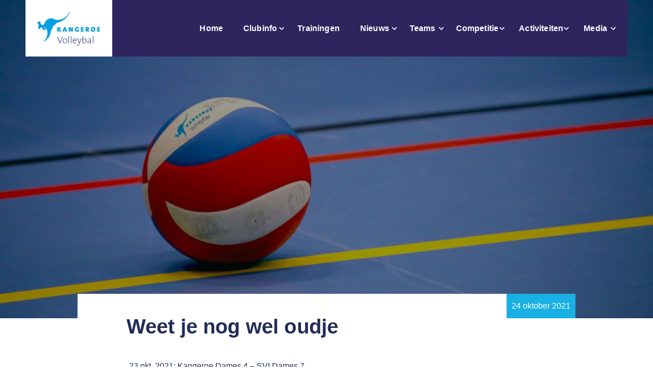

--- FILE ---
content_type: text/html; charset=UTF-8
request_url: https://kangeroe.com/agenda/weet-je-nog-wel-oudje/
body_size: 13051
content:
<!DOCTYPE html>
<html class="no-js" lang="nl-NL">
<head>
<meta charset="UTF-8">
<meta name="viewport" content="width=device-width, initial-scale=1.0">
<link rel="stylesheet" type="text/css" href="https://kangeroe.com/wp-content/themes/kangeroes/library/build/stylesheet.css?rel=1622027088307">
<meta name='robots' content='index, follow, max-image-preview:large, max-snippet:-1, max-video-preview:-1' />
<!-- This site is optimized with the Yoast SEO plugin v26.8 - https://yoast.com/product/yoast-seo-wordpress/ -->
<title>Weet je nog wel oudje - Captains***Kangeroe</title>
<link rel="canonical" href="https://kangeroe.com/agenda/weet-je-nog-wel-oudje/" />
<meta property="og:locale" content="nl_NL" />
<meta property="og:type" content="article" />
<meta property="og:title" content="Weet je nog wel oudje - Captains***Kangeroe" />
<meta property="og:description" content="23 okt. 2021: Kangeroe Dames 4 &#8211; SVI Dames 7 Ik heb al een paar dagen een tekstregel van een liedje in mijn hoofd. Het is al heel oud, zelfs nog veel ouder als ik zelf ben. “Weet je nog wel oudje” Gelukkig kun je zelfs aan de hand van een summier zinnetje tegenwoordig alles [&hellip;]" />
<meta property="og:url" content="https://kangeroe.com/agenda/weet-je-nog-wel-oudje/" />
<meta property="og:site_name" content="Captains***Kangeroe" />
<meta property="article:modified_time" content="2021-11-20T22:37:25+00:00" />
<meta property="og:image" content="https://kangeroe.com/wp-content/uploads/2021/11/Volleybal-1.jpg" />
<meta property="og:image:width" content="1200" />
<meta property="og:image:height" content="800" />
<meta property="og:image:type" content="image/jpeg" />
<meta name="twitter:card" content="summary_large_image" />
<meta name="twitter:label1" content="Geschatte leestijd" />
<meta name="twitter:data1" content="3 minuten" />
<script type="application/ld+json" class="yoast-schema-graph">{"@context":"https://schema.org","@graph":[{"@type":"WebPage","@id":"https://kangeroe.com/agenda/weet-je-nog-wel-oudje/","url":"https://kangeroe.com/agenda/weet-je-nog-wel-oudje/","name":"Weet je nog wel oudje - Captains***Kangeroe","isPartOf":{"@id":"https://kangeroe.com/#website"},"primaryImageOfPage":{"@id":"https://kangeroe.com/agenda/weet-je-nog-wel-oudje/#primaryimage"},"image":{"@id":"https://kangeroe.com/agenda/weet-je-nog-wel-oudje/#primaryimage"},"thumbnailUrl":"https://kangeroe.com/wp-content/uploads/2021/11/Volleybal-1.jpg","datePublished":"2021-10-24T19:05:09+00:00","dateModified":"2021-11-20T22:37:25+00:00","breadcrumb":{"@id":"https://kangeroe.com/agenda/weet-je-nog-wel-oudje/#breadcrumb"},"inLanguage":"nl-NL","potentialAction":[{"@type":"ReadAction","target":["https://kangeroe.com/agenda/weet-je-nog-wel-oudje/"]}]},{"@type":"ImageObject","inLanguage":"nl-NL","@id":"https://kangeroe.com/agenda/weet-je-nog-wel-oudje/#primaryimage","url":"https://kangeroe.com/wp-content/uploads/2021/11/Volleybal-1.jpg","contentUrl":"https://kangeroe.com/wp-content/uploads/2021/11/Volleybal-1.jpg","width":1200,"height":800},{"@type":"BreadcrumbList","@id":"https://kangeroe.com/agenda/weet-je-nog-wel-oudje/#breadcrumb","itemListElement":[{"@type":"ListItem","position":1,"name":"Agenda","item":"https://kangeroe.com/agenda/"},{"@type":"ListItem","position":2,"name":"Weet je nog wel oudje"}]},{"@type":"WebSite","@id":"https://kangeroe.com/#website","url":"https://kangeroe.com/","name":"Captains***Kangeroe","description":"volleybalvereniging Hardenberg","potentialAction":[{"@type":"SearchAction","target":{"@type":"EntryPoint","urlTemplate":"https://kangeroe.com/?s={search_term_string}"},"query-input":{"@type":"PropertyValueSpecification","valueRequired":true,"valueName":"search_term_string"}}],"inLanguage":"nl-NL"}]}</script>
<!-- / Yoast SEO plugin. -->
<link rel="alternate" type="application/rss+xml" title="Captains***Kangeroe &raquo; Weet je nog wel oudje reacties feed" href="https://kangeroe.com/agenda/weet-je-nog-wel-oudje/feed/" />
<link rel="alternate" title="oEmbed (JSON)" type="application/json+oembed" href="https://kangeroe.com/wp-json/oembed/1.0/embed?url=https%3A%2F%2Fkangeroe.com%2Fagenda%2Fweet-je-nog-wel-oudje%2F" />
<link rel="alternate" title="oEmbed (XML)" type="text/xml+oembed" href="https://kangeroe.com/wp-json/oembed/1.0/embed?url=https%3A%2F%2Fkangeroe.com%2Fagenda%2Fweet-je-nog-wel-oudje%2F&#038;format=xml" />
<style id='wp-img-auto-sizes-contain-inline-css' type='text/css'>
img:is([sizes=auto i],[sizes^="auto," i]){contain-intrinsic-size:3000px 1500px}
/*# sourceURL=wp-img-auto-sizes-contain-inline-css */
</style>
<style id='wp-block-library-inline-css' type='text/css'>
:root{--wp-block-synced-color:#7a00df;--wp-block-synced-color--rgb:122,0,223;--wp-bound-block-color:var(--wp-block-synced-color);--wp-editor-canvas-background:#ddd;--wp-admin-theme-color:#007cba;--wp-admin-theme-color--rgb:0,124,186;--wp-admin-theme-color-darker-10:#006ba1;--wp-admin-theme-color-darker-10--rgb:0,107,160.5;--wp-admin-theme-color-darker-20:#005a87;--wp-admin-theme-color-darker-20--rgb:0,90,135;--wp-admin-border-width-focus:2px}@media (min-resolution:192dpi){:root{--wp-admin-border-width-focus:1.5px}}.wp-element-button{cursor:pointer}:root .has-very-light-gray-background-color{background-color:#eee}:root .has-very-dark-gray-background-color{background-color:#313131}:root .has-very-light-gray-color{color:#eee}:root .has-very-dark-gray-color{color:#313131}:root .has-vivid-green-cyan-to-vivid-cyan-blue-gradient-background{background:linear-gradient(135deg,#00d084,#0693e3)}:root .has-purple-crush-gradient-background{background:linear-gradient(135deg,#34e2e4,#4721fb 50%,#ab1dfe)}:root .has-hazy-dawn-gradient-background{background:linear-gradient(135deg,#faaca8,#dad0ec)}:root .has-subdued-olive-gradient-background{background:linear-gradient(135deg,#fafae1,#67a671)}:root .has-atomic-cream-gradient-background{background:linear-gradient(135deg,#fdd79a,#004a59)}:root .has-nightshade-gradient-background{background:linear-gradient(135deg,#330968,#31cdcf)}:root .has-midnight-gradient-background{background:linear-gradient(135deg,#020381,#2874fc)}:root{--wp--preset--font-size--normal:16px;--wp--preset--font-size--huge:42px}.has-regular-font-size{font-size:1em}.has-larger-font-size{font-size:2.625em}.has-normal-font-size{font-size:var(--wp--preset--font-size--normal)}.has-huge-font-size{font-size:var(--wp--preset--font-size--huge)}.has-text-align-center{text-align:center}.has-text-align-left{text-align:left}.has-text-align-right{text-align:right}.has-fit-text{white-space:nowrap!important}#end-resizable-editor-section{display:none}.aligncenter{clear:both}.items-justified-left{justify-content:flex-start}.items-justified-center{justify-content:center}.items-justified-right{justify-content:flex-end}.items-justified-space-between{justify-content:space-between}.screen-reader-text{border:0;clip-path:inset(50%);height:1px;margin:-1px;overflow:hidden;padding:0;position:absolute;width:1px;word-wrap:normal!important}.screen-reader-text:focus{background-color:#ddd;clip-path:none;color:#444;display:block;font-size:1em;height:auto;left:5px;line-height:normal;padding:15px 23px 14px;text-decoration:none;top:5px;width:auto;z-index:100000}html :where(.has-border-color){border-style:solid}html :where([style*=border-top-color]){border-top-style:solid}html :where([style*=border-right-color]){border-right-style:solid}html :where([style*=border-bottom-color]){border-bottom-style:solid}html :where([style*=border-left-color]){border-left-style:solid}html :where([style*=border-width]){border-style:solid}html :where([style*=border-top-width]){border-top-style:solid}html :where([style*=border-right-width]){border-right-style:solid}html :where([style*=border-bottom-width]){border-bottom-style:solid}html :where([style*=border-left-width]){border-left-style:solid}html :where(img[class*=wp-image-]){height:auto;max-width:100%}:where(figure){margin:0 0 1em}html :where(.is-position-sticky){--wp-admin--admin-bar--position-offset:var(--wp-admin--admin-bar--height,0px)}@media screen and (max-width:600px){html :where(.is-position-sticky){--wp-admin--admin-bar--position-offset:0px}}
/*wp_block_styles_on_demand_placeholder:6971304b955be*/
/*# sourceURL=wp-block-library-inline-css */
</style>
<style id='classic-theme-styles-inline-css' type='text/css'>
/*! This file is auto-generated */
.wp-block-button__link{color:#fff;background-color:#32373c;border-radius:9999px;box-shadow:none;text-decoration:none;padding:calc(.667em + 2px) calc(1.333em + 2px);font-size:1.125em}.wp-block-file__button{background:#32373c;color:#fff;text-decoration:none}
/*# sourceURL=/wp-includes/css/classic-themes.min.css */
</style>
<link rel='stylesheet' id='foobox-free-min-css' href='https://kangeroe.com/wp-content/plugins/foobox-image-lightbox/free/css/foobox.free.min.css?ver=2.7.35' type='text/css' media='all' />
<link rel='stylesheet' id='yith-infs-style-css' href='https://kangeroe.com/wp-content/plugins/yith-infinite-scrolling/assets/css/frontend.css?ver=2.5.0' type='text/css' media='all' />
<link rel='stylesheet' id='tablepress-default-css' href='https://kangeroe.com/wp-content/plugins/tablepress/css/build/default.css?ver=3.2.6' type='text/css' media='all' />
<script type="text/javascript" src="https://kangeroe.com/wp-includes/js/jquery/jquery.min.js?ver=3.7.1" id="jquery-core-js"></script>
<script type="text/javascript" src="https://kangeroe.com/wp-includes/js/jquery/jquery-migrate.min.js?ver=3.4.1" id="jquery-migrate-js"></script>
<script type="text/javascript" id="foobox-free-min-js-before">
/* <![CDATA[ */
/* Run FooBox FREE (v2.7.35) */
var FOOBOX = window.FOOBOX = {
ready: true,
disableOthers: false,
o: {wordpress: { enabled: true }, countMessage:'image %index of %total', captions: { dataTitle: ["captionTitle","title"], dataDesc: ["captionDesc","description"] }, rel: '', excludes:'.fbx-link,.nofoobox,.nolightbox,a[href*="pinterest.com/pin/create/button/"]', affiliate : { enabled: false }},
selectors: [
".foogallery-container.foogallery-lightbox-foobox", ".foogallery-container.foogallery-lightbox-foobox-free", ".gallery", ".wp-block-gallery", ".wp-caption", ".wp-block-image", "a:has(img[class*=wp-image-])", ".foobox"
],
pre: function( $ ){
// Custom JavaScript (Pre)
},
post: function( $ ){
// Custom JavaScript (Post)
// Custom Captions Code
},
custom: function( $ ){
// Custom Extra JS
}
};
//# sourceURL=foobox-free-min-js-before
/* ]]> */
</script>
<script type="text/javascript" src="https://kangeroe.com/wp-content/plugins/foobox-image-lightbox/free/js/foobox.free.min.js?ver=2.7.35" id="foobox-free-min-js"></script>
<link rel="https://api.w.org/" href="https://kangeroe.com/wp-json/" /><link rel="EditURI" type="application/rsd+xml" title="RSD" href="https://kangeroe.com/xmlrpc.php?rsd" />
<meta name="generator" content="WordPress 6.9" />
<link rel='shortlink' href='https://kangeroe.com/?p=4540' />
<link rel="icon" href="https://kangeroe.com/wp-content/uploads/2020/08/cropped-kangeroe-favi-1-150x150.png" sizes="32x32" />
<link rel="icon" href="https://kangeroe.com/wp-content/uploads/2020/08/cropped-kangeroe-favi-1-300x300.png" sizes="192x192" />
<link rel="apple-touch-icon" href="https://kangeroe.com/wp-content/uploads/2020/08/cropped-kangeroe-favi-1-300x300.png" />
<meta name="msapplication-TileImage" content="https://kangeroe.com/wp-content/uploads/2020/08/cropped-kangeroe-favi-1-300x300.png" />
<script async src="https://www.googletagmanager.com/gtag/js?id=G-7L3JRB4496"></script>
<script>
window.dataLayer = window.dataLayer || [];
function gtag(){dataLayer.push(arguments);}
gtag('js', new Date());
gtag('config', 'G-7L3JRB4496');
</script>
</head>
<body class="wp-singular agenda-template-default single single-agenda postid-4540 wp-theme-kangeroes">
<header class="main-header d-flex justify-content-between align-items-center" data-menu-header>
<div class="logo-header">
<a class="logo-header__link" href="https://kangeroe.com" title="Captains Kangeroe volleybalvereniging">
<div class="logo-header__image">
<!-- Generator: Adobe Illustrator 23.1.1, SVG Export Plug-In . SVG Version: 6.00 Build 0)  -->
<svg version="1.1" id="Laag_1" width="100%" height="100%" xmlns="http://www.w3.org/2000/svg" xmlns:xlink="http://www.w3.org/1999/xlink" x="0px" y="0px"
viewBox="0 0 2304.8 1267.3" style="enable-background:new 0 0 2304.8 1267.3;" xml:space="preserve">
<style type="text/css">
.st0{fill:#283583;}
.st1{fill:#009FE2;}
</style>
<g>
<rect x="1135.7" y="913.2" class="st0" width="17.8" height="244.5"/>
<path class="st0" d="M1019.8,988.6c-49.9,0-77,40.2-77,86.1c0,58,27.8,85.7,71.3,85.7c48.9,0,77.4-40.2,77.4-88.4
C1091.5,1009.3,1057.3,988.6,1019.8,988.6z M1017.8,1145.6c-35.8,0-56.6-26.5-56.6-72.4c0-48.6,27.5-70.3,56.3-70.3
c36.5,0,55.6,26.5,55.6,70C1073.1,1124.2,1046.3,1145.6,1017.8,1145.6z"/>
<rect x="1220.5" y="913.2" class="st0" width="17.8" height="244.5"/>
<path class="st0" d="M859.1,1088c-6.4,16.7-12.7,34.5-17.4,51.2h-0.3c-5-17.4-11.4-35.8-16.4-49.6l-57-158.1h-21.1l84.4,226.1h19.1
l87.1-226.1h-19.1L859.1,1088z"/>
<path class="st0" d="M1916.5,1041.5c0-29.8-12.1-52.9-54.6-52.9c-22.8,0-41.5,5.7-57,13.1l2,16.7c14.7-10,35.2-15.1,51.2-15.1
c30.8,0,40.5,16.1,40.5,44.6v15.7c-68.7,0-103.5,25.1-103.5,58c0,26.1,19.8,38.8,44.9,38.8c29.8,0,51.9-18.4,60-40.9l0.7,0.3
c-1.7,10-2,23.8-2,37.8h18.4c-0.3-15.4-0.7-35.2-0.7-52.9V1041.5z M1898.8,1080c0,32.2-21.8,65.3-54.6,65.3
c-18.4,0-30.5-10.7-30.5-27.8c0-17.1,15.1-39.5,85.1-39.5V1080z"/>
<rect x="1983.9" y="913.2" class="st0" width="17.8" height="244.5"/>
<path class="st0" d="M1537.3,1087c-7.4,20.8-14.4,40.9-17.1,49.9h-0.3c-3.7-11.4-7-21.4-12.7-37.2l-39.8-108.5h-21.1l64.6,166.5
l-8.4,21.4c-15.4,39.2-25.5,49.9-47.9,49.9c-7,0-13.7-1-20.1-3l-2.3,17.1c6.4,1,14.4,1.7,20.1,1.7c35.8,0,49.6-17.8,68.7-68.7
l70-184.9h-19.8L1537.3,1087z"/>
<path class="st0" d="M1698.5,988.6c-27.1,0-49.9,16.4-59.6,44.5l-0.7-0.3c2-8.4,3-20.8,3-29.8v-89.8h-17.8v240.5
c16.4,4,30.8,5.7,52.6,5.7c50.2,0,84.1-31.5,84.1-92.1C1760.1,1014.7,1737.3,988.6,1698.5,988.6z M1678,1145.3
c-14.1,0-25.8-1.3-36.8-5v-63c0-30.1,17.4-74.4,55.3-74.4c30.8,0,44.9,25.1,44.9,65.6C1741.3,1122.5,1716.6,1145.3,1678,1145.3z"/>
<path class="st0" d="M1358.8,988.6c-44.5,0-71,36.8-71,86.4c0,58.3,25.8,85.4,75,85.4c20.8,0,38.5-3.7,52.9-9.7l-1.7-16.4
c-11.7,6-30.5,10.7-48.2,10.7c-39.9,0-61.3-23.1-59-80.7h114.6c0.3-4.4,0.3-7.7,0.3-9.7C1421.8,1019.7,1403.7,988.6,1358.8,988.6z
M1308.6,1049.9c4.7-28.8,23.1-47.6,48.9-47.6c28.5,0,45.6,19.8,44.9,47.6H1308.6z"/>
</g>
<g>
<path class="st1" d="M1996.3,590c-45.5,0-82.5,34.4-82.5,86.8c0,51.5,25,82.3,76,82.3c46.2,0,82.5-34.4,82.5-87.3
C2072.3,612.8,2038.6,590,1996.3,590z M1991.9,718c-21.7,0-30.6-16.9-30.6-44.5c0-30.6,15.9-42.6,31.5-42.6
c21.4,0,31.8,14.7,31.8,43.1C2024.7,708.4,2005.9,718,1991.9,718z"/>
<path class="st1" d="M985.3,593.4l-52.9,162.4h44.3l8.2-26.5h50l8.4,26.5h48.8l-55.6-162.4H985.3z M995.7,694.2l5.5-17.8
c3.4-10.6,6.5-21.4,7.9-30.8h0.5c1.7,10.1,4.6,18.8,7.5,28.2l6.5,20.4H995.7z"/>
<polygon class="st1" points="880.9,593.4 826.8,593.4 791.6,662.9 791.6,593.4 746.9,593.4 746.9,755.7 791.6,755.7 791.6,681.7 
826,755.7 883.5,755.7 834.5,671.5 	"/>
<path class="st1" d="M1247.8,650.1c0,10.1,0.5,22.6,1.7,33.7c-5.5-13-12.8-27.7-19.7-42.1l-23.6-48.3h-57.2v162.4h43v-66.4
c0-10.6-0.2-16.1-1.2-25.8c4.1,10.8,9.9,23.8,16.1,36.6l27.2,55.6h56.7V593.4h-43V650.1z"/>
<path class="st1" d="M1450.4,631.1c16.1,0,30.5,3.1,43.1,7.9l6.7-41.1c-13.2-4.1-30.8-7.2-47.6-7.2c-59.2,0-95.8,35.6-95.8,88.3
c0,48.6,29.1,79.6,83.7,79.6c22.1,0,42.8-4.3,58.4-11.3v-80.1h-44.7v49.3c-2.4,0.7-5.8,1.2-9.1,1.2c-27.7,0-39.7-16.6-39.7-41.9
C1405.4,649.6,1420.8,631.1,1450.4,631.1z"/>
<polygon class="st1" points="2232,631.3 2232,593.4 2137,593.4 2137,755.7 2232,755.7 2232,717 2181.8,717 2181.8,690.8 
2229.4,690.8 2229.4,654.2 2181.8,654.2 2181.8,631.3 	"/>
<path class="st1" d="M1824,687.4c18.8-6.7,29.6-25.3,29.6-44.5c0-36.1-23.1-50.7-64.5-50.7c-20.4,0-40.4,0.2-55.6,1.2v162.4h44.7
v-59.2h1.7l30.6,59.2h54.3l-29.1-49.5C1832.2,699.9,1828.3,693.9,1824,687.4z M1785.8,664.8c-2.4,0-5.8-0.2-7.5-0.5v-34.9
c1.4-0.2,5.5-0.5,8.4-0.5c14.7,0,19.8,7.7,19.8,17.3C1806.5,658.3,1798,664.8,1785.8,664.8z"/>
<polygon class="st1" points="1570,755.7 1665,755.7 1665,717 1614.7,717 1614.7,690.8 1662.3,690.8 1662.3,654.2 1614.7,654.2 
1614.7,631.3 1665,631.3 1665,593.4 1570,593.4 	"/>
<path class="st1" d="M327,610.7c-3-0.8-6.2-1.3-9.5-1.3c-21.4,0-38.7,17.3-38.7,38.7c0,18.6,13.1,34.1,30.6,37.8
c0.2,0,0.4,0.1,0.5,0.1c2.5,0.5,5,0.8,7.6,0.8c18.7,0,34.3-13.3,37.9-30.9c0.5-2.5,0.8-5.1,0.8-7.8C356.3,630,343.8,615,327,610.7z
"/>
<path class="st1" d="M1185.8,64.2c0.1-0.4,0.3-0.7,0.4-1.1c0.3-1,0.6-2,0.6-3.1c0-5.3-4.3-9.6-9.6-9.6c-3.9,0-7.2,2.3-8.7,5.6
c-0.1,0.2-0.2,0.5-0.2,0.7c-61,166.1-220.6,284.6-407.9,284.6c-1.3,0-2.6-0.1-4-0.1c-9.9-0.1-19.6-0.5-29.3-1.3
c-3.4-0.4-6.7-0.8-10.1-1.3c-12.8-2-25.2-5-37.3-8.9c-11.5-3.8-22.7-8.4-33.3-13.9c-3.6-1.8-7.1-3.7-10.6-5.7
c-26.6-13.6-56.3-22.1-87.7-24.2c-5.1-0.3-10.3-0.6-15.5-0.6c-18.8,0-37.1,2.3-54.6,6.6c-6.8,1.7-13.5,3.7-20.1,6
c-44.5,15.5-82.8,44.4-109.9,81.9c-0.5,0.7-0.9,1.3-1.4,2c-7.5,10.6-14.2,21.9-19.8,33.8c-3,6.3-5.7,12.7-8.1,19.3v0
c-10.9,24.4-23.9,47.6-38.9,69.4c-1.3,2.3-2.8,4.3-4.5,6.3c-1.8,2.1-3.9,4-6.1,5.6v0c-6,4.2-13.2,6.8-21.1,6.8
c-3.6,0-7-0.7-10.2-1.6c-1.8-0.5-3.6-1.2-5.3-2c-16.1-6.4-31-15-44.6-25.3c-2.2-1.7-4.3-3.4-6.5-5.2c-2-1.6-3.9-3.3-5.7-5
c-1.3-1.2-2.5-2.3-3.8-3.5c-4-3.8-7.8-7.8-11.4-12.1c2.3-3.2,4.3-6.6,6-10.2c3.2-7,5-14.8,5-23c0-21.5-12.1-40.2-29.9-49.7
c-1.7-0.9-3.5-1.7-5.3-2.5c-0.8,0.9-1.6,1.7-2.4,2.6c-4.2,4.8-7.6,10.2-10.3,16.1c-3.1,6.8-5,14.3-5.5,22.1
c-0.3-0.3-0.6-0.5-0.9-0.8c-7.1-6.7-15.7-11.7-25.4-14.4c-5.2-1.4-10.6-2.3-16.2-2.3c-3,0-6,0.3-8.9,0.7c-4.8,8.2-7.5,17.8-7.5,28
c0,0.2,0,0.5,0,0.7c0.3,24,15.6,44.3,37,52.1c3,3.1,6.4,5.9,10.1,8.3c0.1,0.1,0.3,0.2,0.4,0.3c-0.5,1.2-1,2.4-1.4,3.6
c-0.2,0.7-0.4,1.3-0.6,1.9c-1.8,6.9-3.9,13.8-6.1,20.6c-1.5,4.6-3,9.3-4.7,13.8c-0.1,0.3-0.3,0.7-0.4,1c-0.5,1.2-0.8,2.4-1.1,3.6
c-0.7,2.6-1.2,5.3-1.2,8.1c0,6.2,1.8,11.9,4.9,16.8c0.3,4,0.5,8,0.5,12c0,18.2-2.9,35.6-8.3,51.9c-1,2.4-1.6,5.1-1.6,7.9
c0,8.3,5,15.3,12.1,18.5c2.5,1.1,5.3,1.8,8.2,1.8c3.4,0,6.6-0.9,9.4-2.4c3.3,1.5,7,2.4,10.9,2.4c12.7,0,23.3-9,25.8-20.9
c0-0.2,0.1-0.4,0.1-0.6c0.9-4.5,2.5-8.9,4.7-12.8c6.6-11.9,18.2-20.7,32.1-23.2c2.8-0.5,5.6-0.8,8.4-0.8c12.7,0,24.1,5.1,32.5,13.4
c-1.5,5.9-2.3,12.1-2.3,18.5c0,13.6,3.6,26.4,9.8,37.5c13.2,23.6,38.3,39.5,67.3,39.5c0.3,0,0.7,0,1,0c0.7,0,1.4-0.1,2.1-0.1
c5.4-0.7,9.5-5.2,9.8-10.6c-0.4,0-0.7,0.1-1.1,0.1c-7.5,0-14.6-1.7-21-4.7c-17-7.9-28.8-25.1-28.8-45.1c0-27.5,22.3-49.8,49.8-49.8
c1.4,0,2.8,0.1,4.1,0.2c15.3,1.3,28.6,9.4,36.9,21.4c1.4,2.1,2.7,4.3,3.8,6.6c5.7,10.3,10.9,20.8,15.6,31.6
c4.6,10.6,8.7,21.5,12.4,32.6c11.9,36.3,18.4,75.1,18.4,115.4c0,54.8-12,106.7-33.3,153.5c-27,59.3-69.2,110.4-121.6,148
c-1.2,0.8-0.2,2.7,1.1,2.2c149.4-58.1,257.2-199.6,266.3-367.3c0.3-0.6,0.7-1.3,1-1.9c35.5-63.9,66.6-130.5,93.1-199.4
c48.4-13.1,87.1-49.3,103.6-96.2c9.8-1.5,19.6-3.3,29.2-5.3C950.4,398,1115,254,1185.8,64.2z"/>
</g>
</svg>
</div>
</a>
</div>
<div class="hamburger-menu" data-menu-mobile>
<span class="hamburger-menu__line"></span>
<span class="hamburger-menu__line"></span>
<span class="hamburger-menu__line"></span>
</div>
<nav class="main-navigation">
<div class="nav nav--primary">
<div class="menu-header-menu-container"><ul id="menu-header-menu" class="menu"><li id="menu-item-41" class="menu-item menu-item-type-post_type menu-item-object-page menu-item-home menu-item-41"><a href="https://kangeroe.com/">Home</a></li>
<li id="menu-item-528" class="menu-item menu-item-type-post_type menu-item-object-page menu-item-has-children menu-item-528"><a href="https://kangeroe.com/clubinfo/">Clubinfo</a>
<ul class="sub-menu">
<li id="menu-item-1864" class="menu-item menu-item-type-post_type menu-item-object-page menu-item-has-children menu-item-1864"><a href="https://kangeroe.com/lidmaatschap/">Lidmaatschap</a>
<ul class="sub-menu">
<li id="menu-item-1870" class="menu-item menu-item-type-post_type menu-item-object-page menu-item-1870"><a href="https://kangeroe.com/informatiegids/">Informatiegids</a></li>
<li id="menu-item-2175" class="menu-item menu-item-type-post_type menu-item-object-page menu-item-2175"><a href="https://kangeroe.com/clubinfo/lidmaatschap/contributieregeling/">Contributieregeling</a></li>
<li id="menu-item-2174" class="menu-item menu-item-type-post_type menu-item-object-page menu-item-2174"><a href="https://kangeroe.com/clubinfo/lidmaatschap/">Aanmelding</a></li>
<li id="menu-item-2173" class="menu-item menu-item-type-post_type menu-item-object-page menu-item-2173"><a href="https://kangeroe.com/afmelden/">Afmelding</a></li>
<li id="menu-item-2869" class="menu-item menu-item-type-post_type menu-item-object-page menu-item-2869"><a href="https://kangeroe.com/faq/">Veel gestelde vragen</a></li>
<li id="menu-item-7249" class="menu-item menu-item-type-post_type menu-item-object-page menu-item-7249"><a href="https://kangeroe.com/studenten-volleyballen-bij-kangeroe/">Studenten volleyballen bij Kangeroe</a></li>
</ul>
</li>
<li id="menu-item-2976" class="menu-item menu-item-type-post_type menu-item-object-page menu-item-has-children menu-item-2976"><a href="https://kangeroe.com/meer-weten-over/">Interesse in …?</a>
<ul class="sub-menu">
<li id="menu-item-2797" class="menu-item menu-item-type-post_type menu-item-object-page menu-item-2797"><a href="https://kangeroe.com/competitie-spelen/">Competitievolleybal</a></li>
<li id="menu-item-2778" class="menu-item menu-item-type-post_type menu-item-object-page menu-item-2778"><a href="https://kangeroe.com/minicoordinator/">Minivolleybal</a></li>
<li id="menu-item-2784" class="menu-item menu-item-type-post_type menu-item-object-page menu-item-2784"><a href="https://kangeroe.com/recreanten/">Recreatievolleybal</a></li>
</ul>
</li>
<li id="menu-item-4338" class="menu-item menu-item-type-post_type menu-item-object-page menu-item-has-children menu-item-4338"><a href="https://kangeroe.com/contact-nw/">Contact</a>
<ul class="sub-menu">
<li id="menu-item-3425" class="menu-item menu-item-type-post_type menu-item-object-page menu-item-3425"><a href="https://kangeroe.com/secretaris/">Secretaris</a></li>
<li id="menu-item-3426" class="menu-item menu-item-type-post_type menu-item-object-page menu-item-3426"><a href="https://kangeroe.com/technische-commissie-tc/">Technische Cie (TC)</a></li>
<li id="menu-item-3427" class="menu-item menu-item-type-post_type menu-item-object-page menu-item-3427"><a href="https://kangeroe.com/wedstrijdsecretariaat/">Wedstrijdsecretariaat</a></li>
<li id="menu-item-3428" class="menu-item menu-item-type-post_type menu-item-object-page menu-item-3428"><a href="https://kangeroe.com/ledenadministratie-2/">Ledenadministratie</a></li>
<li id="menu-item-1945" class="menu-item menu-item-type-post_type menu-item-object-page menu-item-1945"><a href="https://kangeroe.com/kledingbeheer/">Kledingbeheer</a></li>
<li id="menu-item-3423" class="menu-item menu-item-type-post_type menu-item-object-page menu-item-3423"><a href="https://kangeroe.com/voorzitter/">Voorzitter</a></li>
<li id="menu-item-3424" class="menu-item menu-item-type-post_type menu-item-object-page menu-item-3424"><a href="https://kangeroe.com/penningmeester/">Penningmeester</a></li>
<li id="menu-item-3429" class="menu-item menu-item-type-post_type menu-item-object-page menu-item-3429"><a href="https://kangeroe.com/vertrouwenspersoon/">Vertrouwenspersoon</a></li>
</ul>
</li>
<li id="menu-item-1567" class="menu-item menu-item-type-post_type menu-item-object-page menu-item-has-children menu-item-1567"><a href="https://kangeroe.com/club-vrijwilligers/">Club Vrijwilligers</a>
<ul class="sub-menu">
<li id="menu-item-2376" class="menu-item menu-item-type-post_type menu-item-object-page menu-item-2376"><a href="https://kangeroe.com/hoe-werkt-club-vrijwilligers/">Hoe werkt Club Vrijwilligers?</a></li>
<li id="menu-item-2388" class="menu-item menu-item-type-post_type menu-item-object-page menu-item-2388"><a href="https://kangeroe.com/vrijwilligerstaken/">Taakopgave</a></li>
<li id="menu-item-3549" class="menu-item menu-item-type-post_type menu-item-object-page menu-item-3549"><a href="https://kangeroe.com/buidelclub-van-50/">Buidelclub van 50</a></li>
</ul>
</li>
</ul>
</li>
<li id="menu-item-2403" class="menu-item menu-item-type-post_type menu-item-object-page menu-item-2403"><a href="https://kangeroe.com/clubinfo/trainingsschema/">Trainingen</a></li>
<li id="menu-item-296" class="menu-item menu-item-type-post_type menu-item-object-page menu-item-has-children menu-item-296"><a href="https://kangeroe.com/nieuws/">Nieuws</a>
<ul class="sub-menu">
<li id="menu-item-10966" class="menu-item menu-item-type-post_type menu-item-object-page current_page_parent menu-item-10966"><a href="https://kangeroe.com/nieuwsoverzicht/">Nieuwsberichten</a></li>
<li id="menu-item-7725" class="menu-item menu-item-type-post_type menu-item-object-page menu-item-7725"><a href="https://kangeroe.com/agenda-2024-2025/">Agenda 2024/2025</a></li>
</ul>
</li>
<li id="menu-item-410" class="menu-item menu-item-type-post_type menu-item-object-page menu-item-has-children menu-item-410"><a href="https://kangeroe.com/teams/">Teams</a>
<ul class="sub-menu">
<li id="menu-item-11440" class="menu-item menu-item-type-taxonomy menu-item-object-teams menu-item-has-children menu-item-11440"><a href="https://kangeroe.com/teams/senioren/">Senioren</a>
<ul class="sub-menu">
<li id="menu-item-11433" class="menu-item menu-item-type-taxonomy menu-item-object-teams menu-item-11433"><a href="https://kangeroe.com/teams/dames-1/">Dames 1</a></li>
<li id="menu-item-11434" class="menu-item menu-item-type-taxonomy menu-item-object-teams menu-item-11434"><a href="https://kangeroe.com/teams/dames-2/">Dames 2</a></li>
<li id="menu-item-11435" class="menu-item menu-item-type-taxonomy menu-item-object-teams menu-item-11435"><a href="https://kangeroe.com/teams/dames-3/">Dames 3</a></li>
<li id="menu-item-11436" class="menu-item menu-item-type-taxonomy menu-item-object-teams menu-item-11436"><a href="https://kangeroe.com/teams/dames-4/">Dames 4</a></li>
<li id="menu-item-11437" class="menu-item menu-item-type-taxonomy menu-item-object-teams menu-item-11437"><a href="https://kangeroe.com/teams/dames-5/">Dames 5</a></li>
<li id="menu-item-11443" class="menu-item menu-item-type-taxonomy menu-item-object-teams menu-item-11443"><a href="https://kangeroe.com/teams/masterteam-dm1/">Masterteam DM1</a></li>
<li id="menu-item-11441" class="menu-item menu-item-type-taxonomy menu-item-object-teams menu-item-11441"><a href="https://kangeroe.com/teams/heren-1/">Heren 1</a></li>
<li id="menu-item-11442" class="menu-item menu-item-type-taxonomy menu-item-object-teams menu-item-11442"><a href="https://kangeroe.com/teams/heren-2/">Heren 2</a></li>
</ul>
</li>
<li id="menu-item-11831" class="menu-item menu-item-type-taxonomy menu-item-object-teams menu-item-has-children menu-item-11831"><a href="https://kangeroe.com/teams/jongens/">Jongens</a>
<ul class="sub-menu">
<li id="menu-item-11409" class="menu-item menu-item-type-taxonomy menu-item-object-teams menu-item-11409"><a href="https://kangeroe.com/teams/jongens-b1/">Jongens B1</a></li>
<li id="menu-item-11410" class="menu-item menu-item-type-taxonomy menu-item-object-teams menu-item-11410"><a href="https://kangeroe.com/teams/jongens-b2/">Jongens B2</a></li>
<li id="menu-item-11411" class="menu-item menu-item-type-taxonomy menu-item-object-teams menu-item-11411"><a href="https://kangeroe.com/teams/jongens-c1/">Jongens C1</a></li>
<li id="menu-item-11412" class="menu-item menu-item-type-taxonomy menu-item-object-teams menu-item-11412"><a href="https://kangeroe.com/teams/jongens-c2/">Jongens C2</a></li>
</ul>
</li>
<li id="menu-item-11832" class="menu-item menu-item-type-taxonomy menu-item-object-teams menu-item-has-children menu-item-11832"><a href="https://kangeroe.com/teams/meisjes/">Meisjes</a>
<ul class="sub-menu">
<li id="menu-item-11413" class="menu-item menu-item-type-taxonomy menu-item-object-teams menu-item-11413"><a href="https://kangeroe.com/teams/meisjes-a1/">Meisjes A1</a></li>
<li id="menu-item-11399" class="menu-item menu-item-type-taxonomy menu-item-object-teams menu-item-11399"><a href="https://kangeroe.com/teams/meisjes-a2/">Meisjes A2</a></li>
<li id="menu-item-11400" class="menu-item menu-item-type-taxonomy menu-item-object-teams menu-item-11400"><a href="https://kangeroe.com/teams/meisjes-b1/">Meisjes B1</a></li>
<li id="menu-item-11401" class="menu-item menu-item-type-taxonomy menu-item-object-teams menu-item-11401"><a href="https://kangeroe.com/teams/meisjes-b2/">Meisjes B2</a></li>
<li id="menu-item-11402" class="menu-item menu-item-type-taxonomy menu-item-object-teams menu-item-11402"><a href="https://kangeroe.com/teams/meisjes-c1/">Meisjes C1</a></li>
<li id="menu-item-11403" class="menu-item menu-item-type-taxonomy menu-item-object-teams menu-item-11403"><a href="https://kangeroe.com/teams/meisjes-c2/">Meisjes C2</a></li>
<li id="menu-item-11404" class="menu-item menu-item-type-taxonomy menu-item-object-teams menu-item-11404"><a href="https://kangeroe.com/teams/meisjes-c3/">Meisjes C3</a></li>
<li id="menu-item-11405" class="menu-item menu-item-type-taxonomy menu-item-object-teams menu-item-11405"><a href="https://kangeroe.com/teams/meisjes-c4/">Meisjes C4</a></li>
<li id="menu-item-11406" class="menu-item menu-item-type-taxonomy menu-item-object-teams menu-item-11406"><a href="https://kangeroe.com/teams/meisjes-c5/">Meisjes C5</a></li>
</ul>
</li>
<li id="menu-item-11498" class="menu-item menu-item-type-taxonomy menu-item-object-teams menu-item-has-children menu-item-11498"><a href="https://kangeroe.com/teams/volleystars-minijeugd/">Volley Stars</a>
<ul class="sub-menu">
<li id="menu-item-11501" class="menu-item menu-item-type-taxonomy menu-item-object-teams menu-item-11501"><a href="https://kangeroe.com/teams/volley-stars-level-1/">Volley Stars Level 1</a></li>
<li id="menu-item-11502" class="menu-item menu-item-type-taxonomy menu-item-object-teams menu-item-11502"><a href="https://kangeroe.com/teams/volley-stars-level-2/">Volley Stars Level 2</a></li>
<li id="menu-item-11937" class="menu-item menu-item-type-taxonomy menu-item-object-teams menu-item-11937"><a href="https://kangeroe.com/teams/volley-stars-level-3/">Volley Stars Level 3</a></li>
<li id="menu-item-11504" class="menu-item menu-item-type-taxonomy menu-item-object-teams menu-item-11504"><a href="https://kangeroe.com/teams/volley-stars-level-4a/">Volley Stars Level 4a</a></li>
<li id="menu-item-11505" class="menu-item menu-item-type-taxonomy menu-item-object-teams menu-item-11505"><a href="https://kangeroe.com/teams/volley-stars-level-4b/">Volley Stars Level 4b</a></li>
<li id="menu-item-11506" class="menu-item menu-item-type-taxonomy menu-item-object-teams menu-item-11506"><a href="https://kangeroe.com/teams/volley-stars-level-4c/">Volley Stars Level 4c</a></li>
<li id="menu-item-11507" class="menu-item menu-item-type-taxonomy menu-item-object-teams menu-item-11507"><a href="https://kangeroe.com/teams/volley-stars-level-5a/">Volley Stars Level 5a</a></li>
<li id="menu-item-11936" class="menu-item menu-item-type-taxonomy menu-item-object-teams menu-item-11936"><a href="https://kangeroe.com/teams/volley-stars-level-5b/">Volley Stars Level 5b</a></li>
<li id="menu-item-11508" class="menu-item menu-item-type-taxonomy menu-item-object-teams menu-item-11508"><a href="https://kangeroe.com/teams/volley-stars-level-5c/">Volley Stars Level 5c</a></li>
</ul>
</li>
<li id="menu-item-535" class="menu-item menu-item-type-taxonomy menu-item-object-teams menu-item-has-children menu-item-535"><a href="https://kangeroe.com/teams/recreanten/">Recreanten</a>
<ul class="sub-menu">
<li id="menu-item-536" class="menu-item menu-item-type-taxonomy menu-item-object-teams menu-item-536"><a href="https://kangeroe.com/teams/recreanten-gemengd/">Recreanten gemengd</a></li>
<li id="menu-item-537" class="menu-item menu-item-type-taxonomy menu-item-object-teams menu-item-537"><a href="https://kangeroe.com/teams/recreante-oc-gemengd/">Recreanten OC gemengd</a></li>
</ul>
</li>
</ul>
</li>
<li id="menu-item-2068" class="menu-item menu-item-type-post_type menu-item-object-page menu-item-has-children menu-item-2068"><a href="https://kangeroe.com/competitie/">Competitie</a>
<ul class="sub-menu">
<li id="menu-item-2077" class="menu-item menu-item-type-post_type menu-item-object-page menu-item-has-children menu-item-2077"><a href="https://kangeroe.com/wedstrijdprogramma/">Wedstrijden</a>
<ul class="sub-menu">
<li id="menu-item-2106" class="menu-item menu-item-type-post_type menu-item-object-page menu-item-2106"><a href="https://kangeroe.com/thuisprogramma/">Thuisprogramma</a></li>
<li id="menu-item-2153" class="menu-item menu-item-type-post_type menu-item-object-page menu-item-2153"><a href="https://kangeroe.com/dwf/">DWF</a></li>
<li id="menu-item-2538" class="menu-item menu-item-type-post_type menu-item-object-page menu-item-2538"><a href="https://kangeroe.com/zaalwacht/">Zaalwacht</a></li>
<li id="menu-item-2621" class="menu-item menu-item-type-post_type menu-item-object-page menu-item-2621"><a href="https://kangeroe.com/ballenbeheer/">Ballenbeheer</a></li>
<li id="menu-item-11984" class="menu-item menu-item-type-post_type menu-item-object-page menu-item-11984"><a href="https://kangeroe.com/tribune-instructies/">Tribune opbouw</a></li>
</ul>
</li>
<li id="menu-item-2551" class="menu-item menu-item-type-post_type menu-item-object-page menu-item-has-children menu-item-2551"><a href="https://kangeroe.com/arbitrage/">Arbitrage</a>
<ul class="sub-menu">
<li id="menu-item-2558" class="menu-item menu-item-type-post_type menu-item-object-page menu-item-2558"><a href="https://kangeroe.com/aandachtspunten/">Informatie</a></li>
<li id="menu-item-2573" class="menu-item menu-item-type-post_type menu-item-object-page menu-item-2573"><a href="https://kangeroe.com/spelregeltoets-volleybal-masterz/">Spelregeltoets</a></li>
<li id="menu-item-2689" class="menu-item menu-item-type-post_type menu-item-object-page menu-item-2689"><a href="https://kangeroe.com/spelregels-e-d/">Spelregels</a></li>
</ul>
</li>
<li id="menu-item-11219" class="menu-item menu-item-type-post_type menu-item-object-page menu-item-has-children menu-item-11219"><a href="https://kangeroe.com/wedstrijdkleding-senioren-junioren/">Wedstrijdkleding</a>
<ul class="sub-menu">
<li id="menu-item-11252" class="menu-item menu-item-type-post_type menu-item-object-page menu-item-11252"><a href="https://kangeroe.com/kledingbeheer-2/">Kledingbeheer</a></li>
<li id="menu-item-2603" class="menu-item menu-item-type-post_type menu-item-object-page menu-item-2603"><a href="https://kangeroe.com/maatformulier/">Maatformulier</a></li>
</ul>
</li>
<li id="menu-item-2091" class="menu-item menu-item-type-post_type menu-item-object-page menu-item-has-children menu-item-2091"><a href="https://kangeroe.com/volley-stars-wedstrijden/">Volley Stars</a>
<ul class="sub-menu">
<li id="menu-item-11809" class="menu-item menu-item-type-post_type menu-item-object-page menu-item-11809"><a href="https://kangeroe.com/thuiswedstrijden/">Thuiswedstrijden</a></li>
<li id="menu-item-11282" class="menu-item menu-item-type-post_type menu-item-object-page menu-item-11282"><a href="https://kangeroe.com/levels/">Levels en spelregels</a></li>
<li id="menu-item-2167" class="menu-item menu-item-type-post_type menu-item-object-page menu-item-2167"><a href="https://kangeroe.com/wedstrijdkleding-volley-stars/">Wedstrijdkleding Volley Stars</a></li>
<li id="menu-item-10842" class="menu-item menu-item-type-post_type menu-item-object-page menu-item-10842"><a href="https://kangeroe.com/nieuwe-spelregels-miv-sept-2025/">Nieuwe spelregels miv sept 2025</a></li>
<li id="menu-item-8060" class="menu-item menu-item-type-post_type menu-item-object-page menu-item-8060"><a href="https://kangeroe.com/spreekbeurt-over-volleybal/">Spreekbeurt over volleybal</a></li>
</ul>
</li>
<li id="menu-item-2653" class="menu-item menu-item-type-post_type menu-item-object-page menu-item-has-children menu-item-2653"><a href="https://kangeroe.com/nevobo/">Nevobo</a>
<ul class="sub-menu">
<li id="menu-item-2643" class="menu-item menu-item-type-post_type menu-item-object-page menu-item-2643"><a href="https://kangeroe.com/nevobo-2/">Info en reglementen</a></li>
<li id="menu-item-2659" class="menu-item menu-item-type-post_type menu-item-object-page menu-item-2659"><a href="https://kangeroe.com/nethoogtes-en-aantal-sets/">Nethoogtes/aantal sets</a></li>
</ul>
</li>
<li id="menu-item-2804" class="menu-item menu-item-type-post_type menu-item-object-page menu-item-has-children menu-item-2804"><a href="https://kangeroe.com/contactformulieren/">Contactformulieren</a>
<ul class="sub-menu">
<li id="menu-item-1961" class="menu-item menu-item-type-post_type menu-item-object-page menu-item-1961"><a href="https://kangeroe.com/ruilen-van-taak/">Ruilen van taak</a></li>
<li id="menu-item-1887" class="menu-item menu-item-type-post_type menu-item-object-page menu-item-1887"><a href="https://kangeroe.com/scheidsrechterszaken/">Scheidsrechterszaken</a></li>
</ul>
</li>
<li id="menu-item-4269" class="menu-item menu-item-type-post_type menu-item-object-page menu-item-4269"><a href="https://kangeroe.com/wedstrijdverslagen-2/">Wedstrijdverslagen</a></li>
</ul>
</li>
<li id="menu-item-509" class="menu-item menu-item-type-post_type menu-item-object-page menu-item-has-children menu-item-509"><a href="https://kangeroe.com/activiteiten/">Activiteiten</a>
<ul class="sub-menu">
<li id="menu-item-2095" class="menu-item menu-item-type-post_type menu-item-object-page menu-item-has-children menu-item-2095"><a href="https://kangeroe.com/kangeroe-vrijdagcompetitie/">Vrijdagcompetitie</a>
<ul class="sub-menu">
<li id="menu-item-4563" class="menu-item menu-item-type-post_type menu-item-object-page menu-item-4563"><a href="https://kangeroe.com/wedstrijdprogramma-3/">Wedstrijdprogramma</a></li>
<li id="menu-item-7765" class="menu-item menu-item-type-post_type menu-item-object-page menu-item-7765"><a href="https://kangeroe.com/uitslagen-en-standen/">Uitslagen en Standen</a></li>
<li id="menu-item-2436" class="menu-item menu-item-type-post_type menu-item-object-page menu-item-2436"><a href="https://kangeroe.com/archief/">Archief</a></li>
<li id="menu-item-2131" class="menu-item menu-item-type-post_type menu-item-object-page menu-item-2131"><a href="https://kangeroe.com/kangeroe-bedrijvenvolleybal/">Contact</a></li>
</ul>
</li>
<li id="menu-item-11851" class="menu-item menu-item-type-post_type menu-item-object-page menu-item-has-children menu-item-11851"><a href="https://kangeroe.com/jan-kemkes-familietoernooi-2025/">Jan Kemkes Familietoernooi 2025</a>
<ul class="sub-menu">
<li id="menu-item-12207" class="menu-item menu-item-type-post_type menu-item-object-page menu-item-12207"><a href="https://kangeroe.com/toernooiprogramma-2/">JK TOERNOOIPROGRAMMA</a></li>
</ul>
</li>
</ul>
</li>
<li id="menu-item-6299" class="menu-item menu-item-type-post_type menu-item-object-page menu-item-has-children menu-item-6299"><a href="https://kangeroe.com/media-1/">Media</a>
<ul class="sub-menu">
<li id="menu-item-656" class="menu-item menu-item-type-post_type menu-item-object-page menu-item-656"><a href="https://kangeroe.com/fotoalbum/">Kangeroe Foto’s</a></li>
<li id="menu-item-2929" class="menu-item menu-item-type-post_type menu-item-object-page menu-item-2929"><a href="https://kangeroe.com/kangeroe-filmpjes/">Kangeroe Filmpjes</a></li>
</ul>
</li>
</ul></div>                </div>
</nav>
</header>
<section class="pane hero "
style="background-image: url(https://kangeroe.com/wp-content/uploads/2021/11/Volleybal-1.jpg);">
</section>
<div class="pane">
<div class="container">
<div class="row">
<div class="col-12 col-md-10 mx-auto">
<div class="article__header">
<h1 class="article__title">Weet je nog wel oudje</h1>
<span class="article__date">24 oktober 2021</span>
</div>
</div>
<div class="col-12 col-md-8 mx-auto">
<div class="content">
<p><span style="text-decoration: underline;">23 okt. 2021: Kangeroe Dames 4 &#8211; SVI Dames 7</span></p>
<p>Ik heb al een paar dagen een tekstregel van een liedje in mijn hoofd. Het is al heel oud, zelfs nog veel ouder als ik zelf ben. “Weet je nog wel oudje” Gelukkig kun je zelfs aan de hand van een summier zinnetje tegenwoordig alles op internet achterhalen. Het bleek van Louis Davids te zijn. Een triest liedje uit 1928 over een fotoalbum en de daarbij behorende herinneringen aan vroeger.</p>
<p>De kans dat over pakweg 65 jaar een paar meiden van Dames 4 elkaar weer tegenkomen in een bejaardentehuis en dan met een “weet je nog wel” terug mijmeren naar de volleybalwedstrijd van 23 oktober 2021 acht ik zeer klein. Eigenlijk ben ik ‘m zelf ook al bijna vergeten maar dat kan ook een andere reden hebben. Daarom dan ook deze omtrekkende beweging vooraf om tot tot één a4 aan tekst te komen.</p>
<p>Het was weer een thuiswedstrijd, deze keer om 14.00 uur en Dames 4 was ruim op tijd en voltallig aanwezig. Maud was jarig en Sarah H was naar de kapper geweest. Lekker belangrijk zul je als niet-insider denken, maar dit soort zaken ga je benoemen wanneer het qua wedstrijdinformatie een beetje komkommertijd is. Het was al 13:30 uur geweest en de dames stonden zoals meestal voorafgaand aan de warming-up wat te klooien met een bal. Een paar meiden vroegen zich af of de tegenstander er wel was en na een vluchtige blik in de kleedkamer bleek dat SVI Dames 7 inmiddels gearriveerd was.</p>
<p>SVI geeft op haar site geen enkele informatie over haar teams en het enige wat we wisten waren de wedstrijdstatistieken en de prognose op de volleybal.nl. Die viel positief voor ons uit en we zagen ook geen enkele reden om daaraan te twijfelen. Bij binnenkomst bleek dat de dames van SVI slechts met z’n zessen waren, niet oud of jong, maar wel heel vriendelijk en relaxed.</p>
<p>We begonnen de wedstrijd met Hieke als spelverdeler, Sarah H. als diagonaal, Indi en Sarah B. op mid, Lieke en Anna op de buitenkant en Maud als libero. De set duurde nog geen kwartier. Met veel servicedruk en goed positiespel was het binnen no time 25-8.</p>
<p>In de 2e set namen namen Julia en Sarah H. de passer/loper posities van Anne en Lieke over, Daphne op spelverdeling en Elise op diagonaal. Zelfde beeld als de 1e set en het werd moeilijk om de aandacht erbij te houden. Dit kwam ook omdat op het veld naast ons MA1 met veel lawaai een heroïsche strijd met Sneek aan het uitvechten was. Desondanks stond het na ruim een half uur 2-0 met als setstand 25-10.</p>
<p>In wedstrijden als deze wordt de 3e set vaak gevreesd vanwege het bijna onvermijdelijke inkakmoment. Dit was vandaag niet noemenswaardig, ook omdat het niveauverschil te groot was. De 3e set werd afgesloten met  25-16. Het leek SVI niet te raken.</p>
<p>Over de 4e set kunnen we kort zijn, niks nieuws onder de zon en een 25-14 uitslag.</p>
<p>Na de wedstrijd namen de meeste dames snel plaats op de tribune om de wedstrijd Kangeroe MA1- Sneek MA1 te volgen die inmiddels tot halverwege de 3e set gevorderd was.</p>
<p>Na de wedstrijd nog een gesprekje met Indi over het seizoen tot dusver. We waren het er over eens dat de 3e klasse tot dusver weinig uitdaging bevatte. Achteraf gezien hadden we een poging moeten bij de Nevobo doen om Dames 4 in de 2e klasse te laten starten. Volgende week zijn we vrij en op 6 november hebben we de laatste thuiswedstrijd in een serie van 4 achter elkaar. De tegenstander is dan Volco Dames 5. We hebben al eerder tegen ze gespeeld. Dat was de 1e wedstrijd van het seizoen in Ommen. Was indertijd een leuke wedstrijd die we met 3-1 wonnen. We hopen dat het weer zo’n wedstrijd wordt maar sindsdien vallen de resultaten van Ommen wel wat tegen en zijn wij als team ondertussen compleet waarbij iedereen op de eigen positie kan spelen.</p>
<p>Jan Henk de Raad,<br />
trainer/coach Kangeroe Dames 4</p>
</div>
</div>
</div>
<div class="row">
<div class="col-12 col-md-8 mx-auto mb-4 mb-lg-0">
<a href="https://kangeroe.com/agenda/" class="btn btn--inline btn-primary d-inline-block p-lg-1 pr-4 d-inline-flex">
<span class="icon icon--line icon--line-white icon--line-small ml-n1"></span>
<span>Terug naar overzicht</span>
</a>
</div>
</div>
</div>
</div>
</div>
        <footer class="main-footer">
<div class="footer__top-row">
<div class="container">
<div class="row">
<div class="col-sm-12 col-md pt-2 pb-2">			<div class="textwidget"><p><a href="https://www.google.com/maps/place/De+Meet/@52.5601008,6.6188424,13z/data=!4m5!3m4!1s0x47c801c617dbf3e7:0xb5fea6728351e8fa!8m2!3d52.5720283!4d6.6206809" target="_blank" rel="noopener">Sporthal de Meet</a><br />
<a href="https://www.google.com/maps/place/De+Meet/@52.5601008,6.6188424,13z/data=!4m5!3m4!1s0x47c801c617dbf3e7:0xb5fea6728351e8fa!8m2!3d52.5720283!4d6.6206809" target="_blank" rel="noopener">M. Harmszn. Trompstraat 42</a><br />
<a href="https://www.google.com/maps/place/De+Meet/@52.5601008,6.6188424,13z/data=!4m5!3m4!1s0x47c801c617dbf3e7:0xb5fea6728351e8fa!8m2!3d52.5720283!4d6.6206809" target="_blank" rel="noopener">7772 ZH Hardenberg</a><br />
<a href="https://www.google.com/maps/place/De+Meet/@52.5601008,6.6188424,13z/data=!4m5!3m4!1s0x47c801c617dbf3e7:0xb5fea6728351e8fa!8m2!3d52.5720283!4d6.6206809" target="_blank" rel="noopener">Tel. 0523-262600</a></p>
</div>
</div><div class="col-sm-12 col-md pt-2 pb-2">			<div class="textwidget"><ul>
<li><a href="https://kangeroe.com/contact-nw/" target="_blank" rel="noopener">Contact</a></li>
<li><a href="https://kangeroe.com/faq/">Veel gestelde vragen</a></li>
<li><a href="https://kangeroe.com/downloads/">Downloads</a></li>
</ul>
</div>
</div><div class="col-sm-12 col-md pt-2 pb-2"><a href="https://www.sponsorkliks.com/products/shops.php?club=10157&#038;so=fbptmc&#038;cn=nl&#038;ln=nl" target="_blank"><img width="300" height="131" src="https://kangeroe.com/wp-content/uploads/2021/04/sponsorkliks_nl_white_horizontal-300x131.png" class="image wp-image-3493  attachment-medium size-medium" alt="" style="max-width: 100%; height: auto;" decoding="async" loading="lazy" srcset="https://kangeroe.com/wp-content/uploads/2021/04/sponsorkliks_nl_white_horizontal-300x131.png 300w, https://kangeroe.com/wp-content/uploads/2021/04/sponsorkliks_nl_white_horizontal-1024x447.png 1024w, https://kangeroe.com/wp-content/uploads/2021/04/sponsorkliks_nl_white_horizontal-768x335.png 768w, https://kangeroe.com/wp-content/uploads/2021/04/sponsorkliks_nl_white_horizontal-1536x670.png 1536w, https://kangeroe.com/wp-content/uploads/2021/04/sponsorkliks_nl_white_horizontal-2048x894.png 2048w" sizes="auto, (max-width: 300px) 100vw, 300px" /></a></div>                        </div>
<div class="row footer--voorwaarden">
<div class="col-sm-12 col-md pt-2 pb-2"><div class="footer__column-title">Footer links voorwaarden</div>			<div class="textwidget"><p><a href="https://kangeroe.com/privacyverklaring/" target="_blank" rel="noopener">Privacyverklaring</a><br />
<a href="https://kangeroe.com/aannamebeleid/" target="_blank" rel="noopener">Aannamebeleid vrijwilligers</a></p>
</div>
</div>                        <div class="col-12 col-lg-3 pt-2 pb-2 ml-auto">
Website door <a class="link" href="http://www.pixelexpress.nl" rel="no-follow"
target="_blank">Pixel
express</a>
</div>
</div>
</div>
</div>
</footer>
<div class="menu-overlay"></div>
<script src="https://kangeroe.com/wp-content/themes/kangeroes/library/node_modules/lozad/dist/lozad.min.js"></script>
<script src="https://cdnjs.cloudflare.com/ajax/libs/gsap/3.4.2/gsap.min.js"></script>
<script src="https://kangeroe.com/wp-content/themes/kangeroes/library/build/main.js?rel=1622027088309"></script>
<script type="speculationrules">
{"prefetch":[{"source":"document","where":{"and":[{"href_matches":"/*"},{"not":{"href_matches":["/wp-*.php","/wp-admin/*","/wp-content/uploads/*","/wp-content/*","/wp-content/plugins/*","/wp-content/themes/kangeroes/*","/*\\?(.+)"]}},{"not":{"selector_matches":"a[rel~=\"nofollow\"]"}},{"not":{"selector_matches":".no-prefetch, .no-prefetch a"}}]},"eagerness":"conservative"}]}
</script>
<script type="text/javascript" src="https://kangeroe.com/wp-content/plugins/yith-infinite-scrolling/assets/js/yith.infinitescroll.min.js?ver=2.5.0" id="yith-infinitescroll-js"></script>
<script type="text/javascript" id="yith-infs-js-extra">
/* <![CDATA[ */
var yith_infs = {"navSelector":"nav.navigation","nextSelector":"nav.navigation a.next","itemSelector":"article.post","contentSelector":"#main","loader":"https://kangeroe.com/wp-content/plugins/yith-infinite-scrolling/assets/images/loader.gif","shop":""};
//# sourceURL=yith-infs-js-extra
/* ]]> */
</script>
<script type="text/javascript" src="https://kangeroe.com/wp-content/plugins/yith-infinite-scrolling/assets/js/yith-infs.min.js?ver=2.5.0" id="yith-infs-js"></script>
<script defer src="https://static.cloudflareinsights.com/beacon.min.js/vcd15cbe7772f49c399c6a5babf22c1241717689176015" integrity="sha512-ZpsOmlRQV6y907TI0dKBHq9Md29nnaEIPlkf84rnaERnq6zvWvPUqr2ft8M1aS28oN72PdrCzSjY4U6VaAw1EQ==" data-cf-beacon='{"version":"2024.11.0","token":"a97ce99afcfd4203a77ab5893a3a6bda","r":1,"server_timing":{"name":{"cfCacheStatus":true,"cfEdge":true,"cfExtPri":true,"cfL4":true,"cfOrigin":true,"cfSpeedBrain":true},"location_startswith":null}}' crossorigin="anonymous"></script>
</body>
</html><!-- WP Fastest Cache file was created in 0.291 seconds, on 21 January 2026 @ 21:00 --><!-- need to refresh to see cached version -->

--- FILE ---
content_type: image/svg+xml
request_url: https://kangeroe.com/wp-content/themes/kangeroes/library/img/icons/arrow.svg
body_size: 241
content:
<svg width="100%" height="100%" viewBox="0 0 25 13" version="1.1" xmlns="http://www.w3.org/2000/svg" xmlns:xlink="http://www.w3.org/1999/xlink">
    <g id="Design" stroke="none" stroke-width="1" fill="none" fill-rule="evenodd">
        <g id="Kangeroe---concept---home" transform="translate(-321.000000, -130.000000)" fill="currentColor" fill-rule="nonzero">
            <path d="M345.701283,135.82796 L339.818928,130.302691 C339.420325,129.986044 338.655987,129.855329 338.210472,130.221441 C337.771649,130.582028 337.7847,131.281362 338.221869,131.643379 L342.357898,135.523256 L322.102941,135.523256 C321.493823,135.523256 321,135.959812 321,136.498304 C321,137.036795 321.493823,137.473335 322.102941,137.473335 L342.357898,137.473335 L338.221869,141.353212 C337.845509,141.686499 337.77595,142.410436 338.210472,142.77515 C338.644884,143.139832 339.436685,143.02332 339.818928,142.693868 L345.701283,137.168648 C345.90257,136.979563 346.000658,136.757718 346,136.498304 C345.989703,136.265929 345.881504,135.997349 345.701283,135.82796 Z" id="Path-Copy" transform="translate(333.500002, 136.500000) scale(-1, 1) rotate(-180.000000) translate(-333.500002, -136.500000) "></path>
        </g>
    </g>
</svg>

--- FILE ---
content_type: image/svg+xml
request_url: https://kangeroe.com/wp-content/themes/kangeroes/library/img/icons/menu-arrow.svg
body_size: -303
content:
<svg xmlns="http://www.w3.org/2000/svg" width="100%" height="100%" viewBox="0 0 24 24"><path fill="#fff" d="M0 7.33L2.829 4.5l9.175 9.339L21.171 4.5 24 7.33 12.004 19.5z"/></svg>